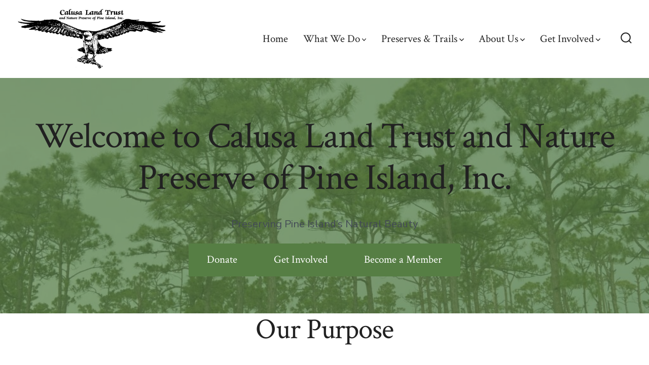

--- FILE ---
content_type: text/html; charset=UTF-8
request_url: https://calusalandtrust.org/
body_size: 12897
content:
<!doctype html>
<html lang="en-US">
<head>
	<meta charset="UTF-8" />
	<meta name="viewport" content="width=device-width, initial-scale=1" />
	<link rel="profile" href="https://gmpg.org/xfn/11" />
	<title>Calusa Land Trust</title>
<meta name='robots' content='max-image-preview:large' />
	<style>img:is([sizes="auto" i], [sizes^="auto," i]) { contain-intrinsic-size: 3000px 1500px }</style>
	<link rel='dns-prefetch' href='//www.googletagmanager.com' />
<link rel='dns-prefetch' href='//fonts.googleapis.com' />
<link href='https://fonts.gstatic.com' crossorigin='1' rel='preconnect' />
<link rel="alternate" type="application/rss+xml" title="Calusa Land Trust &raquo; Feed" href="https://calusalandtrust.org/feed/" />
<link rel="alternate" type="application/rss+xml" title="Calusa Land Trust &raquo; Comments Feed" href="https://calusalandtrust.org/comments/feed/" />
<script>
window._wpemojiSettings = {"baseUrl":"https:\/\/s.w.org\/images\/core\/emoji\/16.0.1\/72x72\/","ext":".png","svgUrl":"https:\/\/s.w.org\/images\/core\/emoji\/16.0.1\/svg\/","svgExt":".svg","source":{"concatemoji":"https:\/\/calusalandtrust.org\/wp-includes\/js\/wp-emoji-release.min.js?ver=6.8.3"}};
/*! This file is auto-generated */
!function(s,n){var o,i,e;function c(e){try{var t={supportTests:e,timestamp:(new Date).valueOf()};sessionStorage.setItem(o,JSON.stringify(t))}catch(e){}}function p(e,t,n){e.clearRect(0,0,e.canvas.width,e.canvas.height),e.fillText(t,0,0);var t=new Uint32Array(e.getImageData(0,0,e.canvas.width,e.canvas.height).data),a=(e.clearRect(0,0,e.canvas.width,e.canvas.height),e.fillText(n,0,0),new Uint32Array(e.getImageData(0,0,e.canvas.width,e.canvas.height).data));return t.every(function(e,t){return e===a[t]})}function u(e,t){e.clearRect(0,0,e.canvas.width,e.canvas.height),e.fillText(t,0,0);for(var n=e.getImageData(16,16,1,1),a=0;a<n.data.length;a++)if(0!==n.data[a])return!1;return!0}function f(e,t,n,a){switch(t){case"flag":return n(e,"\ud83c\udff3\ufe0f\u200d\u26a7\ufe0f","\ud83c\udff3\ufe0f\u200b\u26a7\ufe0f")?!1:!n(e,"\ud83c\udde8\ud83c\uddf6","\ud83c\udde8\u200b\ud83c\uddf6")&&!n(e,"\ud83c\udff4\udb40\udc67\udb40\udc62\udb40\udc65\udb40\udc6e\udb40\udc67\udb40\udc7f","\ud83c\udff4\u200b\udb40\udc67\u200b\udb40\udc62\u200b\udb40\udc65\u200b\udb40\udc6e\u200b\udb40\udc67\u200b\udb40\udc7f");case"emoji":return!a(e,"\ud83e\udedf")}return!1}function g(e,t,n,a){var r="undefined"!=typeof WorkerGlobalScope&&self instanceof WorkerGlobalScope?new OffscreenCanvas(300,150):s.createElement("canvas"),o=r.getContext("2d",{willReadFrequently:!0}),i=(o.textBaseline="top",o.font="600 32px Arial",{});return e.forEach(function(e){i[e]=t(o,e,n,a)}),i}function t(e){var t=s.createElement("script");t.src=e,t.defer=!0,s.head.appendChild(t)}"undefined"!=typeof Promise&&(o="wpEmojiSettingsSupports",i=["flag","emoji"],n.supports={everything:!0,everythingExceptFlag:!0},e=new Promise(function(e){s.addEventListener("DOMContentLoaded",e,{once:!0})}),new Promise(function(t){var n=function(){try{var e=JSON.parse(sessionStorage.getItem(o));if("object"==typeof e&&"number"==typeof e.timestamp&&(new Date).valueOf()<e.timestamp+604800&&"object"==typeof e.supportTests)return e.supportTests}catch(e){}return null}();if(!n){if("undefined"!=typeof Worker&&"undefined"!=typeof OffscreenCanvas&&"undefined"!=typeof URL&&URL.createObjectURL&&"undefined"!=typeof Blob)try{var e="postMessage("+g.toString()+"("+[JSON.stringify(i),f.toString(),p.toString(),u.toString()].join(",")+"));",a=new Blob([e],{type:"text/javascript"}),r=new Worker(URL.createObjectURL(a),{name:"wpTestEmojiSupports"});return void(r.onmessage=function(e){c(n=e.data),r.terminate(),t(n)})}catch(e){}c(n=g(i,f,p,u))}t(n)}).then(function(e){for(var t in e)n.supports[t]=e[t],n.supports.everything=n.supports.everything&&n.supports[t],"flag"!==t&&(n.supports.everythingExceptFlag=n.supports.everythingExceptFlag&&n.supports[t]);n.supports.everythingExceptFlag=n.supports.everythingExceptFlag&&!n.supports.flag,n.DOMReady=!1,n.readyCallback=function(){n.DOMReady=!0}}).then(function(){return e}).then(function(){var e;n.supports.everything||(n.readyCallback(),(e=n.source||{}).concatemoji?t(e.concatemoji):e.wpemoji&&e.twemoji&&(t(e.twemoji),t(e.wpemoji)))}))}((window,document),window._wpemojiSettings);
</script>
<style id='wp-emoji-styles-inline-css'>

	img.wp-smiley, img.emoji {
		display: inline !important;
		border: none !important;
		box-shadow: none !important;
		height: 1em !important;
		width: 1em !important;
		margin: 0 0.07em !important;
		vertical-align: -0.1em !important;
		background: none !important;
		padding: 0 !important;
	}
</style>
<link rel='stylesheet' id='wp-block-library-css' href='https://calusalandtrust.org/wp-includes/css/dist/block-library/style.min.css?ver=6.8.3' media='all' />
<style id='classic-theme-styles-inline-css'>
/*! This file is auto-generated */
.wp-block-button__link{color:#fff;background-color:#32373c;border-radius:9999px;box-shadow:none;text-decoration:none;padding:calc(.667em + 2px) calc(1.333em + 2px);font-size:1.125em}.wp-block-file__button{background:#32373c;color:#fff;text-decoration:none}
</style>
<link rel='stylesheet' id='coblocks-frontend-css' href='https://calusalandtrust.org/wp-content/plugins/coblocks/dist/style-coblocks-1.css?ver=3.1.16' media='all' />
<link rel='stylesheet' id='coblocks-extensions-css' href='https://calusalandtrust.org/wp-content/plugins/coblocks/dist/style-coblocks-extensions.css?ver=3.1.16' media='all' />
<link rel='stylesheet' id='coblocks-animation-css' href='https://calusalandtrust.org/wp-content/plugins/coblocks/dist/style-coblocks-animation.css?ver=2677611078ee87eb3b1c' media='all' />
<style id='global-styles-inline-css'>
:root{--wp--preset--aspect-ratio--square: 1;--wp--preset--aspect-ratio--4-3: 4/3;--wp--preset--aspect-ratio--3-4: 3/4;--wp--preset--aspect-ratio--3-2: 3/2;--wp--preset--aspect-ratio--2-3: 2/3;--wp--preset--aspect-ratio--16-9: 16/9;--wp--preset--aspect-ratio--9-16: 9/16;--wp--preset--color--black: #000000;--wp--preset--color--cyan-bluish-gray: #abb8c3;--wp--preset--color--white: #ffffff;--wp--preset--color--pale-pink: #f78da7;--wp--preset--color--vivid-red: #cf2e2e;--wp--preset--color--luminous-vivid-orange: #ff6900;--wp--preset--color--luminous-vivid-amber: #fcb900;--wp--preset--color--light-green-cyan: #7bdcb5;--wp--preset--color--vivid-green-cyan: #00d084;--wp--preset--color--pale-cyan-blue: #8ed1fc;--wp--preset--color--vivid-cyan-blue: #0693e3;--wp--preset--color--vivid-purple: #9b51e0;--wp--preset--color--primary: rgb(86,125,68);--wp--preset--color--secondary: rgb(33,33,33);--wp--preset--color--tertiary: rgb(174,157,128);--wp--preset--color--quaternary: #ffffff;--wp--preset--gradient--vivid-cyan-blue-to-vivid-purple: linear-gradient(135deg,rgba(6,147,227,1) 0%,rgb(155,81,224) 100%);--wp--preset--gradient--light-green-cyan-to-vivid-green-cyan: linear-gradient(135deg,rgb(122,220,180) 0%,rgb(0,208,130) 100%);--wp--preset--gradient--luminous-vivid-amber-to-luminous-vivid-orange: linear-gradient(135deg,rgba(252,185,0,1) 0%,rgba(255,105,0,1) 100%);--wp--preset--gradient--luminous-vivid-orange-to-vivid-red: linear-gradient(135deg,rgba(255,105,0,1) 0%,rgb(207,46,46) 100%);--wp--preset--gradient--very-light-gray-to-cyan-bluish-gray: linear-gradient(135deg,rgb(238,238,238) 0%,rgb(169,184,195) 100%);--wp--preset--gradient--cool-to-warm-spectrum: linear-gradient(135deg,rgb(74,234,220) 0%,rgb(151,120,209) 20%,rgb(207,42,186) 40%,rgb(238,44,130) 60%,rgb(251,105,98) 80%,rgb(254,248,76) 100%);--wp--preset--gradient--blush-light-purple: linear-gradient(135deg,rgb(255,206,236) 0%,rgb(152,150,240) 100%);--wp--preset--gradient--blush-bordeaux: linear-gradient(135deg,rgb(254,205,165) 0%,rgb(254,45,45) 50%,rgb(107,0,62) 100%);--wp--preset--gradient--luminous-dusk: linear-gradient(135deg,rgb(255,203,112) 0%,rgb(199,81,192) 50%,rgb(65,88,208) 100%);--wp--preset--gradient--pale-ocean: linear-gradient(135deg,rgb(255,245,203) 0%,rgb(182,227,212) 50%,rgb(51,167,181) 100%);--wp--preset--gradient--electric-grass: linear-gradient(135deg,rgb(202,248,128) 0%,rgb(113,206,126) 100%);--wp--preset--gradient--midnight: linear-gradient(135deg,rgb(2,3,129) 0%,rgb(40,116,252) 100%);--wp--preset--gradient--primary-to-secondary: linear-gradient(135deg, rgb(86,125,68) 0%, rgb(33,33,33) 100%);--wp--preset--gradient--primary-to-tertiary: linear-gradient(135deg, rgb(86,125,68) 0%, rgb(174,157,128) 100%);--wp--preset--gradient--primary-to-background: linear-gradient(135deg, rgb(86,125,68) 0%, rgb(255,255,255) 100%);--wp--preset--gradient--secondary-to-tertiary: linear-gradient(135deg, rgb(33,33,33) 0%, rgb(255,255,255) 100%);--wp--preset--font-size--small: 17px;--wp--preset--font-size--medium: 21px;--wp--preset--font-size--large: 24px;--wp--preset--font-size--x-large: 42px;--wp--preset--font-size--huge: 30px;--wp--preset--spacing--20: 0.44rem;--wp--preset--spacing--30: 0.67rem;--wp--preset--spacing--40: 1rem;--wp--preset--spacing--50: 1.5rem;--wp--preset--spacing--60: 2.25rem;--wp--preset--spacing--70: 3.38rem;--wp--preset--spacing--80: 5.06rem;--wp--preset--shadow--natural: 6px 6px 9px rgba(0, 0, 0, 0.2);--wp--preset--shadow--deep: 12px 12px 50px rgba(0, 0, 0, 0.4);--wp--preset--shadow--sharp: 6px 6px 0px rgba(0, 0, 0, 0.2);--wp--preset--shadow--outlined: 6px 6px 0px -3px rgba(255, 255, 255, 1), 6px 6px rgba(0, 0, 0, 1);--wp--preset--shadow--crisp: 6px 6px 0px rgba(0, 0, 0, 1);}:where(.is-layout-flex){gap: 0.5em;}:where(.is-layout-grid){gap: 0.5em;}body .is-layout-flex{display: flex;}.is-layout-flex{flex-wrap: wrap;align-items: center;}.is-layout-flex > :is(*, div){margin: 0;}body .is-layout-grid{display: grid;}.is-layout-grid > :is(*, div){margin: 0;}:where(.wp-block-columns.is-layout-flex){gap: 2em;}:where(.wp-block-columns.is-layout-grid){gap: 2em;}:where(.wp-block-post-template.is-layout-flex){gap: 1.25em;}:where(.wp-block-post-template.is-layout-grid){gap: 1.25em;}.has-black-color{color: var(--wp--preset--color--black) !important;}.has-cyan-bluish-gray-color{color: var(--wp--preset--color--cyan-bluish-gray) !important;}.has-white-color{color: var(--wp--preset--color--white) !important;}.has-pale-pink-color{color: var(--wp--preset--color--pale-pink) !important;}.has-vivid-red-color{color: var(--wp--preset--color--vivid-red) !important;}.has-luminous-vivid-orange-color{color: var(--wp--preset--color--luminous-vivid-orange) !important;}.has-luminous-vivid-amber-color{color: var(--wp--preset--color--luminous-vivid-amber) !important;}.has-light-green-cyan-color{color: var(--wp--preset--color--light-green-cyan) !important;}.has-vivid-green-cyan-color{color: var(--wp--preset--color--vivid-green-cyan) !important;}.has-pale-cyan-blue-color{color: var(--wp--preset--color--pale-cyan-blue) !important;}.has-vivid-cyan-blue-color{color: var(--wp--preset--color--vivid-cyan-blue) !important;}.has-vivid-purple-color{color: var(--wp--preset--color--vivid-purple) !important;}.has-black-background-color{background-color: var(--wp--preset--color--black) !important;}.has-cyan-bluish-gray-background-color{background-color: var(--wp--preset--color--cyan-bluish-gray) !important;}.has-white-background-color{background-color: var(--wp--preset--color--white) !important;}.has-pale-pink-background-color{background-color: var(--wp--preset--color--pale-pink) !important;}.has-vivid-red-background-color{background-color: var(--wp--preset--color--vivid-red) !important;}.has-luminous-vivid-orange-background-color{background-color: var(--wp--preset--color--luminous-vivid-orange) !important;}.has-luminous-vivid-amber-background-color{background-color: var(--wp--preset--color--luminous-vivid-amber) !important;}.has-light-green-cyan-background-color{background-color: var(--wp--preset--color--light-green-cyan) !important;}.has-vivid-green-cyan-background-color{background-color: var(--wp--preset--color--vivid-green-cyan) !important;}.has-pale-cyan-blue-background-color{background-color: var(--wp--preset--color--pale-cyan-blue) !important;}.has-vivid-cyan-blue-background-color{background-color: var(--wp--preset--color--vivid-cyan-blue) !important;}.has-vivid-purple-background-color{background-color: var(--wp--preset--color--vivid-purple) !important;}.has-black-border-color{border-color: var(--wp--preset--color--black) !important;}.has-cyan-bluish-gray-border-color{border-color: var(--wp--preset--color--cyan-bluish-gray) !important;}.has-white-border-color{border-color: var(--wp--preset--color--white) !important;}.has-pale-pink-border-color{border-color: var(--wp--preset--color--pale-pink) !important;}.has-vivid-red-border-color{border-color: var(--wp--preset--color--vivid-red) !important;}.has-luminous-vivid-orange-border-color{border-color: var(--wp--preset--color--luminous-vivid-orange) !important;}.has-luminous-vivid-amber-border-color{border-color: var(--wp--preset--color--luminous-vivid-amber) !important;}.has-light-green-cyan-border-color{border-color: var(--wp--preset--color--light-green-cyan) !important;}.has-vivid-green-cyan-border-color{border-color: var(--wp--preset--color--vivid-green-cyan) !important;}.has-pale-cyan-blue-border-color{border-color: var(--wp--preset--color--pale-cyan-blue) !important;}.has-vivid-cyan-blue-border-color{border-color: var(--wp--preset--color--vivid-cyan-blue) !important;}.has-vivid-purple-border-color{border-color: var(--wp--preset--color--vivid-purple) !important;}.has-vivid-cyan-blue-to-vivid-purple-gradient-background{background: var(--wp--preset--gradient--vivid-cyan-blue-to-vivid-purple) !important;}.has-light-green-cyan-to-vivid-green-cyan-gradient-background{background: var(--wp--preset--gradient--light-green-cyan-to-vivid-green-cyan) !important;}.has-luminous-vivid-amber-to-luminous-vivid-orange-gradient-background{background: var(--wp--preset--gradient--luminous-vivid-amber-to-luminous-vivid-orange) !important;}.has-luminous-vivid-orange-to-vivid-red-gradient-background{background: var(--wp--preset--gradient--luminous-vivid-orange-to-vivid-red) !important;}.has-very-light-gray-to-cyan-bluish-gray-gradient-background{background: var(--wp--preset--gradient--very-light-gray-to-cyan-bluish-gray) !important;}.has-cool-to-warm-spectrum-gradient-background{background: var(--wp--preset--gradient--cool-to-warm-spectrum) !important;}.has-blush-light-purple-gradient-background{background: var(--wp--preset--gradient--blush-light-purple) !important;}.has-blush-bordeaux-gradient-background{background: var(--wp--preset--gradient--blush-bordeaux) !important;}.has-luminous-dusk-gradient-background{background: var(--wp--preset--gradient--luminous-dusk) !important;}.has-pale-ocean-gradient-background{background: var(--wp--preset--gradient--pale-ocean) !important;}.has-electric-grass-gradient-background{background: var(--wp--preset--gradient--electric-grass) !important;}.has-midnight-gradient-background{background: var(--wp--preset--gradient--midnight) !important;}.has-small-font-size{font-size: var(--wp--preset--font-size--small) !important;}.has-medium-font-size{font-size: var(--wp--preset--font-size--medium) !important;}.has-large-font-size{font-size: var(--wp--preset--font-size--large) !important;}.has-x-large-font-size{font-size: var(--wp--preset--font-size--x-large) !important;}
:where(.wp-block-post-template.is-layout-flex){gap: 1.25em;}:where(.wp-block-post-template.is-layout-grid){gap: 1.25em;}
:where(.wp-block-columns.is-layout-flex){gap: 2em;}:where(.wp-block-columns.is-layout-grid){gap: 2em;}
:root :where(.wp-block-pullquote){font-size: 1.5em;line-height: 1.6;}
</style>
<link rel='stylesheet' id='ctct_form_styles-css' href='https://calusalandtrust.org/wp-content/plugins/constant-contact-forms/assets/css/style.css?ver=2.16.0' media='all' />
<link rel='stylesheet' id='wpsm_counter-font-awesome-front-css' href='https://calusalandtrust.org/wp-content/plugins/counter-number-showcase/assets/css/font-awesome/css/font-awesome.min.css?ver=6.8.3' media='all' />
<link rel='stylesheet' id='wpsm_counter_bootstrap-front-css' href='https://calusalandtrust.org/wp-content/plugins/counter-number-showcase/assets/css/bootstrap-front.css?ver=6.8.3' media='all' />
<link rel='stylesheet' id='wpsm_counter_column-css' href='https://calusalandtrust.org/wp-content/plugins/counter-number-showcase/assets/css/counter-column.css?ver=6.8.3' media='all' />
<link rel='stylesheet' id='wp-components-css' href='https://calusalandtrust.org/wp-includes/css/dist/components/style.min.css?ver=6.8.3' media='all' />
<link rel='stylesheet' id='godaddy-styles-css' href='https://calusalandtrust.org/wp-content/mu-plugins/vendor/wpex/godaddy-launch/includes/Dependencies/GoDaddy/Styles/build/latest.css?ver=2.0.2' media='all' />
<link rel='preload' as='style' href='https://fonts.googleapis.com/css?family=Crimson+Text%3A400%2C400i%2C700%2C700i%7CNunito+Sans%3A400%2C400i%2C600%2C700&#038;subset=latin%2Clatin-ext&#038;display=swap&#038;ver=1.8.18' />
<link rel='stylesheet' id='go-fonts-css' href='https://fonts.googleapis.com/css?family=Crimson+Text%3A400%2C400i%2C700%2C700i%7CNunito+Sans%3A400%2C400i%2C600%2C700&#038;subset=latin%2Clatin-ext&#038;display=swap&#038;ver=1.8.18' media="print" onload="this.media='all'" />

<noscript><link rel="stylesheet" href="https://fonts.googleapis.com/css?family=Crimson+Text%3A400%2C400i%2C700%2C700i%7CNunito+Sans%3A400%2C400i%2C600%2C700&#038;subset=latin%2Clatin-ext&#038;display=swap&#038;ver=1.8.18" /></noscript><link rel='stylesheet' id='go-style-css' href='https://calusalandtrust.org/wp-content/themes/go/dist/css/style-shared.min.css?ver=1.8.18' media='all' />
<link rel='stylesheet' id='go-design-style-traditional-css' href='https://calusalandtrust.org/wp-content/themes/go/dist/css/design-styles/style-traditional.min.css?ver=1.8.18' media='all' />
<script src="https://calusalandtrust.org/wp-includes/js/jquery/jquery.min.js?ver=3.7.1" id="jquery-core-js"></script>
<script src="https://calusalandtrust.org/wp-includes/js/jquery/jquery-migrate.min.js?ver=3.4.1" id="jquery-migrate-js"></script>

<!-- Google tag (gtag.js) snippet added by Site Kit -->
<!-- Google Analytics snippet added by Site Kit -->
<script src="https://www.googletagmanager.com/gtag/js?id=GT-MQDV889D" id="google_gtagjs-js" async></script>
<script id="google_gtagjs-js-after">
window.dataLayer = window.dataLayer || [];function gtag(){dataLayer.push(arguments);}
gtag("set","linker",{"domains":["calusalandtrust.org"]});
gtag("js", new Date());
gtag("set", "developer_id.dZTNiMT", true);
gtag("config", "GT-MQDV889D");
 window._googlesitekit = window._googlesitekit || {}; window._googlesitekit.throttledEvents = []; window._googlesitekit.gtagEvent = (name, data) => { var key = JSON.stringify( { name, data } ); if ( !! window._googlesitekit.throttledEvents[ key ] ) { return; } window._googlesitekit.throttledEvents[ key ] = true; setTimeout( () => { delete window._googlesitekit.throttledEvents[ key ]; }, 5 ); gtag( "event", name, { ...data, event_source: "site-kit" } ); };
</script>
<link rel="https://api.w.org/" href="https://calusalandtrust.org/wp-json/" /><link rel="alternate" title="JSON" type="application/json" href="https://calusalandtrust.org/wp-json/wp/v2/pages/20" /><link rel="EditURI" type="application/rsd+xml" title="RSD" href="https://calusalandtrust.org/xmlrpc.php?rsd" />
<meta name="generator" content="WordPress 6.8.3" />
<link rel="canonical" href="https://calusalandtrust.org/" />
<link rel='shortlink' href='https://calusalandtrust.org/' />
<link rel="alternate" title="oEmbed (JSON)" type="application/json+oembed" href="https://calusalandtrust.org/wp-json/oembed/1.0/embed?url=https%3A%2F%2Fcalusalandtrust.org%2F" />
<link rel="alternate" title="oEmbed (XML)" type="text/xml+oembed" href="https://calusalandtrust.org/wp-json/oembed/1.0/embed?url=https%3A%2F%2Fcalusalandtrust.org%2F&#038;format=xml" />
<meta name="generator" content="Site Kit by Google 1.170.0" />		<style>
			:root {
				--go--color--white: hsl(0, 0%, 100%);
									--go--color--primary: hsl(101, 30%, 38%);
				
									--go--color--secondary: hsl(0, 0%, 13%);
				
									--go--color--tertiary: hsl(38, 22%, 59%);
				
									--go--color--background: hsl(0, 0%, 100%);
				
				
				
									--go-footer--color--background: hsl(0, 0%, 0%);
				
									--go-footer-heading--color--text: hsl(0, 0%, 100%);
				
									--go-footer--color--text: hsl(0, 0%, 100%);
					--go-footer-navigation--color--text: hsl(0, 0%, 100%);
				
				
									--go-logo--max-width: 300px;
				
									--go-logo-mobile--max-width: 200px;
				
									--go--viewport-basis: 2250;
				
				
				
				
				
							}

			.has-primary-to-secondary-gradient-background {
				background: -webkit-linear-gradient(135deg, var(--go--color--primary) 0%, var(--go--color--secondary) 100%);
				background: -o-linear-gradient(135deg, var(--go--color--primary) 0%, var(--go--color--secondary) 100%);
				background: linear-gradient(135deg, var(--go--color--primary) 0%, var(--go--color--secondary) 100%);
			}

			.has-primary-to-tertiary-gradient-background {
				background: -webkit-linear-gradient(135deg, var(--go--color--primary) 0%, var(--go--color--tertiary) 100%);
				background: -o-linear-gradient(135deg, var(--go--color--primary) 0%, var(--go--color--tertiary) 100%);
				background: linear-gradient(135deg, var(--go--color--primary) 0%, var(--go--color--tertiary) 100%);
			}

			.has-primary-to-background-gradient-background {
				background: -webkit-linear-gradient(135deg, var(--go--color--primary) 0%, var(--go--color--background) 100%);
				background: -o-linear-gradient(135deg, var(--go--color--primary) 0%, var(--go--color--background) 100%);
				background: linear-gradient(135deg, var(--go--color--primary) 0%, var(--go--color--background) 100%);
			}

			.has-secondary-to-tertiary-gradient-background {
				background: -webkit-linear-gradient(135deg, var(--go--color--secondary) 0%, var(--go--color--tertiary) 100%);
				background: -o-linear-gradient(135deg, var(--go--color--secondary) 0%, var(--go--color--tertiary) 100%);
				background: linear-gradient(135deg, var(--go--color--secondary) 0%, var(--go--color--tertiary) 100%);
			}
		</style>
	<style id="custom-background-css">
body.custom-background { background-color: #ffffff; }
</style>
	<link rel="icon" href="https://calusalandtrust.org/wp-content/uploads/2025/04/cropped-cropped-CLT-LOGO-2-32x32.jpg" sizes="32x32" />
<link rel="icon" href="https://calusalandtrust.org/wp-content/uploads/2025/04/cropped-cropped-CLT-LOGO-2-192x192.jpg" sizes="192x192" />
<link rel="apple-touch-icon" href="https://calusalandtrust.org/wp-content/uploads/2025/04/cropped-cropped-CLT-LOGO-2-180x180.jpg" />
<meta name="msapplication-TileImage" content="https://calusalandtrust.org/wp-content/uploads/2025/04/cropped-cropped-CLT-LOGO-2-270x270.jpg" />
		<style id="wp-custom-css">
			        .wp-block-group.alignwide {
            padding-bottom: 0; /* Or adjust to your desired value */
            margin-bottom: 0; /* Or adjust to your desired value */
        }
.wp-block-group__inner-container p {font-size: 1.2em}		</style>
		</head>

<body
		class="home wp-singular page-template-default page page-id-20 custom-background wp-custom-logo wp-embed-responsive wp-theme-go ctct-go is-style-traditional has-header-1 has-footer-3 has-sticky-header has-footer-background has-page-titles singular"
>

	
	<div id="page" class="site">

		<a class="skip-link screen-reader-text" href="#site-content">Skip to content</a>

		<header id="site-header" class="site-header header relative  " role="banner" itemscope itemtype="http://schema.org/WPHeader">

			<div class="header__inner flex items-center justify-between h-inherit w-full relative">

				<div class="header__extras">
										
	<button
		id="header__search-toggle"
		class="header__search-toggle"
		data-toggle-target=".search-modal"
		data-set-focus=".search-modal .search-form__input"
		type="button"
		aria-controls="js-site-search"
			>
		<div class="search-toggle-icon">
			<svg role="img" viewBox="0 0 20 20" xmlns="http://www.w3.org/2000/svg"><path d="m18.0553691 9.08577774c0-4.92630404-4.02005-8.94635404-8.94635408-8.94635404-4.92630404 0-8.96959132 4.02005-8.96959132 8.94635404 0 4.92630406 4.02005 8.94635406 8.94635404 8.94635406 2.13783006 0 4.08976186-.7435931 5.64665986-1.9984064l3.8109144 3.8109145 1.3245252-1.3245252-3.8341518-3.7876771c1.2548133-1.5336607 2.0216437-3.5088298 2.0216437-5.64665986zm-8.96959136 7.11060866c-3.90386358 0-7.08737138-3.1835078-7.08737138-7.08737138s3.1835078-7.08737138 7.08737138-7.08737138c3.90386356 0 7.08737136 3.1835078 7.08737136 7.08737138s-3.1602705 7.08737138-7.08737136 7.08737138z" /></svg>
		</div>
		<span class="screen-reader-text">Search Toggle</span>
	</button>

										</div>

				<div class="header__title-nav flex items-center flex-nowrap">

					<div class="header__titles lg:flex items-center" itemscope itemtype="http://schema.org/Organization"><h1 class="custom-logo"><a href="https://calusalandtrust.org/" class="custom-logo-link" rel="home" aria-current="page"><img width="1024" height="410" src="https://calusalandtrust.org/wp-content/uploads/2025/04/cropped-CLT-LOGO-2.jpg" class="custom-logo" alt="Calusa Land Trust" decoding="async" fetchpriority="high" srcset="https://calusalandtrust.org/wp-content/uploads/2025/04/cropped-CLT-LOGO-2.jpg 1024w, https://calusalandtrust.org/wp-content/uploads/2025/04/cropped-CLT-LOGO-2-300x120.jpg 300w, https://calusalandtrust.org/wp-content/uploads/2025/04/cropped-CLT-LOGO-2-768x308.jpg 768w" sizes="(max-width: 1024px) 100vw, 1024px" /></a></h1></div>
					
						<nav id="header__navigation" class="header__navigation" aria-label="Horizontal" role="navigation" itemscope itemtype="http://schema.org/SiteNavigationElement">

							<div class="header__navigation-inner">
								<div class="menu-main-menu-container"><ul id="menu-main-menu" class="primary-menu list-reset"><li id="menu-item-43" class="menu-item menu-item-type-post_type menu-item-object-page menu-item-home current-menu-item page_item page-item-20 current_page_item menu-item-43"><a href="https://calusalandtrust.org/" aria-current="page">Home</a></li>
<li id="menu-item-115" class="menu-item menu-item-type-post_type menu-item-object-page menu-item-has-children menu-item-115"><a href="https://calusalandtrust.org/what-we-do/">What We Do<svg aria-label="What We Do Menu" role="img" viewBox="0 0 10 6" xmlns="http://www.w3.org/2000/svg"><path d="M1 1l4 4 4-4" stroke="currentColor" stroke-width="1.5" fill="none" fill-rule="evenodd" stroke-linecap="square" /></svg>
</a>
<ul class="sub-menu">
	<li id="menu-item-579" class="menu-item menu-item-type-post_type menu-item-object-page menu-item-579"><a href="https://calusalandtrust.org/why-we-preserve/">Why We Preserve</a></li>
</ul>
</li>
<li id="menu-item-46" class="menu-item menu-item-type-post_type menu-item-object-page menu-item-has-children menu-item-46"><a href="https://calusalandtrust.org/preserves-trails/">Preserves &#038; Trails<svg aria-label="Preserves &#038; Trails Menu" role="img" viewBox="0 0 10 6" xmlns="http://www.w3.org/2000/svg"><path d="M1 1l4 4 4-4" stroke="currentColor" stroke-width="1.5" fill="none" fill-rule="evenodd" stroke-linecap="square" /></svg>
</a>
<ul class="sub-menu">
	<li id="menu-item-247" class="menu-item menu-item-type-post_type menu-item-object-page menu-item-247"><a href="https://calusalandtrust.org/preserves-trails/our-preserves/">Our Preserves</a></li>
	<li id="menu-item-246" class="menu-item menu-item-type-post_type menu-item-object-page menu-item-246"><a href="https://calusalandtrust.org/preserves-trails/other-preserves/">Other Preserves</a></li>
	<li id="menu-item-245" class="menu-item menu-item-type-post_type menu-item-object-page menu-item-245"><a href="https://calusalandtrust.org/preserves-trails/trails/">Our Hiking &amp; Paddling Trails​</a></li>
</ul>
</li>
<li id="menu-item-44" class="menu-item menu-item-type-post_type menu-item-object-page menu-item-has-children menu-item-44"><a href="https://calusalandtrust.org/about-page/">About Us<svg aria-label="About Us Menu" role="img" viewBox="0 0 10 6" xmlns="http://www.w3.org/2000/svg"><path d="M1 1l4 4 4-4" stroke="currentColor" stroke-width="1.5" fill="none" fill-rule="evenodd" stroke-linecap="square" /></svg>
</a>
<ul class="sub-menu">
	<li id="menu-item-50" class="menu-item menu-item-type-post_type menu-item-object-page menu-item-50"><a href="https://calusalandtrust.org/about-page/board-members/">Board Members</a></li>
	<li id="menu-item-485" class="menu-item menu-item-type-post_type menu-item-object-page menu-item-485"><a href="https://calusalandtrust.org/about-page/clothesline/">Clothesline</a></li>
	<li id="menu-item-248" class="menu-item menu-item-type-post_type menu-item-object-page menu-item-248"><a href="https://calusalandtrust.org/get-involved-in-calusa-land-trust/newsletters/">Past Newsletters</a></li>
	<li id="menu-item-45" class="menu-item menu-item-type-post_type menu-item-object-page menu-item-45"><a href="https://calusalandtrust.org/about-page/contact-us/">Ask a Question</a></li>
</ul>
</li>
<li id="menu-item-47" class="menu-item menu-item-type-post_type menu-item-object-page menu-item-has-children menu-item-47"><a href="https://calusalandtrust.org/get-involved-in-calusa-land-trust/">Get Involved<svg aria-label="Get Involved Menu" role="img" viewBox="0 0 10 6" xmlns="http://www.w3.org/2000/svg"><path d="M1 1l4 4 4-4" stroke="currentColor" stroke-width="1.5" fill="none" fill-rule="evenodd" stroke-linecap="square" /></svg>
</a>
<ul class="sub-menu">
	<li id="menu-item-122" class="menu-item menu-item-type-post_type menu-item-object-page menu-item-122"><a href="https://calusalandtrust.org/get-involved-in-calusa-land-trust/become-a-member/">Become a Member</a></li>
	<li id="menu-item-697" class="menu-item menu-item-type-post_type menu-item-object-page menu-item-697"><a href="https://calusalandtrust.org/what-we-do/join-a-work-party/">Join a Work Party</a></li>
	<li id="menu-item-413" class="menu-item menu-item-type-custom menu-item-object-custom menu-item-413"><a href="https://interland3.donorperfect.net/weblink/weblink.aspx?name=E348241&#038;id=2">Make a Tax Deductible Donation</a></li>
</ul>
</li>
</ul></div>							</div>

						</nav>

					
				</div>

				
	<div class="header__nav-toggle">
		<button
			id="nav-toggle"
			class="nav-toggle"
			type="button"
			aria-controls="header__navigation"
					>
			<div class="nav-toggle-icon">
				<svg role="img" viewBox="0 0 24 24" xmlns="http://www.w3.org/2000/svg"><path d="m3.23076923 15.4615385c-1.78430492 0-3.23076923-1.4464647-3.23076923-3.2307693 0-1.7843045 1.44646431-3.2307692 3.23076923-3.2307692s3.23076923 1.4464647 3.23076923 3.2307692c0 1.7843046-1.44646431 3.2307693-3.23076923 3.2307693zm8.76923077 0c-1.7843049 0-3.23076923-1.4464647-3.23076923-3.2307693 0-1.7843045 1.44646433-3.2307692 3.23076923-3.2307692s3.2307692 1.4464647 3.2307692 3.2307692c0 1.7843046-1.4464643 3.2307693-3.2307692 3.2307693zm8.7692308 0c-1.784305 0-3.2307693-1.4464647-3.2307693-3.2307693 0-1.7843045 1.4464643-3.2307692 3.2307693-3.2307692 1.7843049 0 3.2307692 1.4464647 3.2307692 3.2307692 0 1.7843046-1.4464643 3.2307693-3.2307692 3.2307693z" /></svg>
			</div>
			<div class="nav-toggle-icon nav-toggle-icon--close">
				<svg role="img" viewBox="0 0 24 24" xmlns="http://www.w3.org/2000/svg"><path d="m21.2325621 4.63841899c.526819-.52681908.5246494-1.38313114-.0035241-1.9113046l.0438476.04384757c-.5287653-.52876531-1.3869798-.52784878-1.9113046-.00352402l-7.065629 7.06562899c-.1634497.16344977-.4265682.16533585-.591904 0l-7.06562901-7.06562899c-.52681908-.52681907-1.38313114-.52464944-1.9113046.00352402l.04384757-.04384757c-.52876531.52876532-.52784878 1.38697983-.00352402 1.9113046l7.06562899 7.06562901c.16344977.1634497.16533585.4265682 0 .591904l-7.06562899 7.065629c-.52681907.5268191-.52464944 1.3831311.00352402 1.9113046l-.04384757-.0438476c.52876532.5287654 1.38697983.5278488 1.9113046.0035241l7.06562901-7.065629c.1634497-.1634498.4265682-.1653359.591904 0l7.065629 7.065629c.5268191.526819 1.3831311.5246494 1.9113046-.0035241l-.0438476.0438476c.5287654-.5287653.5278488-1.3869798.0035241-1.9113046l-7.065629-7.065629c-.1634498-.1634497-.1653359-.4265682 0-.591904z" fill-rule="evenodd" /></svg>
			</div>
			<span class="screen-reader-text">Menu</span>
		</button>
	</div>

	
			</div>

			
<div
	class="search-modal"
	data-modal-target-string=".search-modal"
	aria-expanded="false"
	>

	<div class="search-modal-inner">

		<div
id="js-site-search"
class="site-search"
itemscope
itemtype="http://schema.org/WebSite"
>
	<form role="search" id="searchform" class="search-form" method="get" action="https://calusalandtrust.org/">
		<meta itemprop="target" content="https://calusalandtrust.org//?s={s}" />
		<label for="search-field">
			<span class="screen-reader-text">Search for:</span>
		</label>
		<input itemprop="query-input" type="search" id="search-field" class="input input--search search-form__input" autocomplete="off" placeholder="Search &hellip;" value="" name="s" />
		<button type="submit" class="search-input__button">
			<span class="search-input__label">Submit</span>
			<svg role="img" class="search-input__arrow-icon" width="30" height="28" viewBox="0 0 30 28" fill="inherit" xmlns="http://www.w3.org/2000/svg">
				<g clip-path="url(#clip0)">
					<path d="M16.1279 0L29.9121 13.7842L16.1279 27.5684L14.8095 26.25L26.3378 14.7217H-6.10352e-05V12.8467H26.3378L14.8095 1.31844L16.1279 0Z" fill="inherit"/>
				</g>
				<defs>
					<clipPath id="clip0">
						<rect width="29.9121" height="27.5684" fill="white"/>
					</clipPath>
				</defs>
			</svg>
		</button>
	</form>
</div>

	</div><!-- .search-modal-inner -->

</div><!-- .search-modal -->

		</header>

		<main id="site-content" class="site-content" role="main">


<article class="post-20 page type-page status-publish hentry" id="post-20">

	
	<div class="content-area__wrapper">
		<div class="content-area entry-content">
			
<section class="wp-block-group alignfull gd-section-wrapper"><div class="wp-block-group__inner-container is-layout-constrained wp-block-group-is-layout-constrained">
<div class="wp-block-cover alignfull has-custom-content-position is-position-center-center"><img decoding="async" width="1024" height="768" class="wp-block-cover__image-background wp-image-488 size-large" alt="" src="https://calusalandtrust.org/wp-content/uploads/2025/06/CLT-HomePg-pine-trees-cover-p-1024x768.jpg" style="object-position:58% 48%" data-object-fit="cover" data-object-position="58% 48%" srcset="https://calusalandtrust.org/wp-content/uploads/2025/06/CLT-HomePg-pine-trees-cover-p-1024x768.jpg 1024w, https://calusalandtrust.org/wp-content/uploads/2025/06/CLT-HomePg-pine-trees-cover-p-300x225.jpg 300w, https://calusalandtrust.org/wp-content/uploads/2025/06/CLT-HomePg-pine-trees-cover-p-768x576.jpg 768w, https://calusalandtrust.org/wp-content/uploads/2025/06/CLT-HomePg-pine-trees-cover-p-1536x1152.jpg 1536w, https://calusalandtrust.org/wp-content/uploads/2025/06/CLT-HomePg-pine-trees-cover-p.jpg 2016w" sizes="(max-width: 1024px) 100vw, 1024px" /><span aria-hidden="true" class="wp-block-cover__background has-primary-background-color has-background-dim-70 has-background-dim"></span><div class="wp-block-cover__inner-container is-layout-flow wp-block-cover-is-layout-flow">
<h1 class="wp-block-heading has-text-align-center">Welcome to Calusa Land Trust and Nature Preserve of Pine Island, Inc.</h1>



<p class="has-text-align-center">Preserving Pine Island&#8217;s Natural Beauty</p>



<div class="wp-block-buttons is-content-justification-center is-layout-flex wp-container-core-buttons-is-layout-16018d1d wp-block-buttons-is-layout-flex">
<div class="wp-block-button is-style-fill"><a class="wp-block-button__link wp-element-button" href="https://interland3.donorperfect.net/weblink/weblink.aspx?name=E348241&amp;id=2" target="_blank" rel="noreferrer noopener">Donate</a></div>



<div class="wp-block-button is-style-fill"><a class="wp-block-button__link wp-element-button" href="https://calusalandtrust.org/get-involved-in-calusa-land-trust/">Get Involved</a></div>



<div class="wp-block-button is-style-fill"><a class="wp-block-button__link wp-element-button" href="https://calusalandtrust.org/get-involved-in-calusa-land-trust/become-a-member/">Become a Member</a></div>
</div>
</div></div>
</div></section>



<section class="wp-block-group alignfull gd-section-wrapper mb-0"><div class="wp-block-group__inner-container is-layout-constrained wp-block-group-is-layout-constrained">
<h2 class="wp-block-heading has-text-align-center">Our Purpose</h2>



<p class="has-text-align-center">The purpose of the Calusa Land Trust (CLT) is to protect the natural diversity and beauty of the Pine Island region by acquiring, managing, and preserving, in perpetuity, land that is environmentally sensitive or historically significant. The CLT also seeks to foster public appreciation and understanding of the environment and our shared history.</p>



<div style="height:32px" aria-hidden="true" class="wp-block-spacer"></div>
</div></section>



<div class="wp-block-group alignwide"><div class="wp-block-group__inner-container is-layout-constrained wp-block-group-is-layout-constrained">
<h2 class="wp-block-heading has-text-align-center">Our Accomplishments</h2>



<p>Together, we have accomplished acquiring, preserving &amp; restoring many<br>special Pine Island natural areas for future generations to enjoy &amp; respect.</p>



<div class="wp-block-group"><div class="wp-block-group__inner-container is-layout-constrained wp-block-group-is-layout-constrained">
<div class="wp-block-columns alignfull coblocks-animate is-layout-flex wp-container-core-columns-is-layout-9d6595d7 wp-block-columns-is-layout-flex" data-coblocks-animation="clipHorizontal">
<div class="wp-block-column is-layout-flow wp-block-column-is-layout-flow">
<figure class="wp-block-image size-large"><img decoding="async" width="1024" height="784" src="https://calusalandtrust.org/wp-content/uploads/2025/09/CLT-Counter-Parcels-1024x784.jpg" alt="" class="wp-image-906" style="aspect-ratio:1;object-fit:cover" srcset="https://calusalandtrust.org/wp-content/uploads/2025/09/CLT-Counter-Parcels-1024x784.jpg 1024w, https://calusalandtrust.org/wp-content/uploads/2025/09/CLT-Counter-Parcels-300x230.jpg 300w, https://calusalandtrust.org/wp-content/uploads/2025/09/CLT-Counter-Parcels-768x588.jpg 768w, https://calusalandtrust.org/wp-content/uploads/2025/09/CLT-Counter-Parcels-1536x1176.jpg 1536w, https://calusalandtrust.org/wp-content/uploads/2025/09/CLT-Counter-Parcels-2048x1568.jpg 2048w" sizes="(max-width: 1024px) 100vw, 1024px" /></figure>



<h5 class="wp-block-heading has-text-align-center">77</h5>



<h5 class="wp-block-heading has-text-align-center">Parcels Acquired &amp; Conserved</h5>
</div>



<div class="wp-block-column is-layout-flow wp-block-column-is-layout-flow">
<figure class="wp-block-image size-large"><img decoding="async" width="1024" height="760" src="https://calusalandtrust.org/wp-content/uploads/2025/09/CLT-Counter-Mangrove-1024x760.jpg" alt="" class="wp-image-905" style="aspect-ratio:1;object-fit:cover" srcset="https://calusalandtrust.org/wp-content/uploads/2025/09/CLT-Counter-Mangrove-1024x760.jpg 1024w, https://calusalandtrust.org/wp-content/uploads/2025/09/CLT-Counter-Mangrove-300x223.jpg 300w, https://calusalandtrust.org/wp-content/uploads/2025/09/CLT-Counter-Mangrove-768x570.jpg 768w, https://calusalandtrust.org/wp-content/uploads/2025/09/CLT-Counter-Mangrove-1536x1140.jpg 1536w, https://calusalandtrust.org/wp-content/uploads/2025/09/CLT-Counter-Mangrove-2048x1520.jpg 2048w" sizes="(max-width: 1024px) 100vw, 1024px" /></figure>



<h5 class="wp-block-heading has-text-align-center">2000</h5>



<h5 class="wp-block-heading has-text-align-center">Acres of Mangroves Protected Forever</h5>
</div>



<div class="wp-block-column is-layout-flow wp-block-column-is-layout-flow">
<figure class="wp-block-image size-large"><img loading="lazy" decoding="async" width="1024" height="984" src="https://calusalandtrust.org/wp-content/uploads/2025/09/CLT-Counter-Uplands-1024x984.jpg" alt="" class="wp-image-907" style="aspect-ratio:1;object-fit:cover" srcset="https://calusalandtrust.org/wp-content/uploads/2025/09/CLT-Counter-Uplands-1024x984.jpg 1024w, https://calusalandtrust.org/wp-content/uploads/2025/09/CLT-Counter-Uplands-300x288.jpg 300w, https://calusalandtrust.org/wp-content/uploads/2025/09/CLT-Counter-Uplands-768x738.jpg 768w, https://calusalandtrust.org/wp-content/uploads/2025/09/CLT-Counter-Uplands-1536x1476.jpg 1536w, https://calusalandtrust.org/wp-content/uploads/2025/09/CLT-Counter-Uplands-2048x1968.jpg 2048w" sizes="auto, (max-width: 1024px) 100vw, 1024px" /></figure>



<h5 class="wp-block-heading has-text-align-center">2412</h5>



<h5 class="wp-block-heading has-text-align-center">Acres of Native Habitats Preserved &amp; Being Restored</h5>
</div>
</div>
</div></div>
</div></div>



<div class="wp-block-group alignfull"><div class="wp-block-group__inner-container is-layout-constrained wp-block-group-is-layout-constrained">
<div style="height:100px" aria-hidden="true" class="wp-block-spacer"></div>



<h2 class="wp-block-heading has-text-align-center">Our Activities</h2>



<div class="wp-block-columns alignwide is-layout-flex wp-container-core-columns-is-layout-9d6595d7 wp-block-columns-is-layout-flex">
<div class="wp-block-column is-layout-flow wp-block-column-is-layout-flow">
<figure class="wp-block-image size-full"><img loading="lazy" decoding="async" width="448" height="284" src="https://calusalandtrust.org/wp-content/uploads/2025/06/CLT-Preserve-Weigert-Baron-sign-1crop-ls.jpg" alt="" class="wp-image-499" style="aspect-ratio:1;object-fit:cover" srcset="https://calusalandtrust.org/wp-content/uploads/2025/06/CLT-Preserve-Weigert-Baron-sign-1crop-ls.jpg 448w, https://calusalandtrust.org/wp-content/uploads/2025/06/CLT-Preserve-Weigert-Baron-sign-1crop-ls-300x190.jpg 300w" sizes="auto, (max-width: 448px) 100vw, 448px" /><figcaption class="wp-element-caption">Photo: CLT</figcaption></figure>



<h4 class="wp-block-heading has-text-align-center">Acquire Lands</h4>



<p class="has-text-align-center">We secure lands that are environmentally vital &amp; historically significant to preserve them for future generations.</p>
</div>



<div class="wp-block-column is-layout-flow wp-block-column-is-layout-flow">
<figure class="wp-block-image size-full"><img loading="lazy" decoding="async" width="425" height="388" src="https://calusalandtrust.org/wp-content/uploads/2025/06/CLTjoin-a-work-party-2-ls.png" alt="" class="wp-image-496" style="aspect-ratio:1;object-fit:cover" srcset="https://calusalandtrust.org/wp-content/uploads/2025/06/CLTjoin-a-work-party-2-ls.png 425w, https://calusalandtrust.org/wp-content/uploads/2025/06/CLTjoin-a-work-party-2-ls-300x274.png 300w" sizes="auto, (max-width: 425px) 100vw, 425px" /><figcaption class="wp-element-caption">Photo: CLT</figcaption></figure>



<h4 class="wp-block-heading has-text-align-center">Preserve Habitats</h4>



<p class="has-text-align-center">We actively manage lands to ensure habitat conservation through restoration &amp; sustainable practices.</p>
</div>



<div class="wp-block-column is-layout-flow wp-block-column-is-layout-flow">
<figure class="wp-block-image size-full"><img loading="lazy" decoding="async" width="640" height="481" src="https://calusalandtrust.org/wp-content/uploads/2025/01/CLT-plunk-a-plank.jpg" alt="" class="wp-image-427" style="aspect-ratio:1;object-fit:cover" srcset="https://calusalandtrust.org/wp-content/uploads/2025/01/CLT-plunk-a-plank.jpg 640w, https://calusalandtrust.org/wp-content/uploads/2025/01/CLT-plunk-a-plank-300x225.jpg 300w" sizes="auto, (max-width: 640px) 100vw, 640px" /><figcaption class="wp-element-caption">Photo: CLT</figcaption></figure>



<h4 class="wp-block-heading has-text-align-center">Engage Community</h4>



<p class="has-text-align-center">We work with local communities to foster appreciation &amp; understanding of the natural environment.</p>
</div>
</div>



<div class="wp-block-buttons is-content-justification-center is-layout-flex wp-container-core-buttons-is-layout-16018d1d wp-block-buttons-is-layout-flex">
<div class="wp-block-button"><a class="wp-block-button__link wp-element-button" href="https://calusalandtrust.org/what-we-do/">Learn More about What We Do Here&#8230;</a></div>
</div>
</div></div>



<section class="wp-block-group alignfull gd-section-wrapper"><div class="wp-block-group__inner-container is-layout-constrained wp-block-group-is-layout-constrained">
<h2 class="wp-block-heading has-text-align-center">Join us for Upcoming Events</h2>


<div class="wp-block-image">
<figure class="aligncenter size-large"><img loading="lazy" decoding="async" width="683" height="1024" src="https://calusalandtrust.org/wp-content/uploads/2026/01/Add-50th-Anniversar-1-683x1024.png" alt="" class="wp-image-1027" srcset="https://calusalandtrust.org/wp-content/uploads/2026/01/Add-50th-Anniversar-1-683x1024.png 683w, https://calusalandtrust.org/wp-content/uploads/2026/01/Add-50th-Anniversar-1-200x300.png 200w, https://calusalandtrust.org/wp-content/uploads/2026/01/Add-50th-Anniversar-1-768x1152.png 768w, https://calusalandtrust.org/wp-content/uploads/2026/01/Add-50th-Anniversar-1.png 1024w" sizes="auto, (max-width: 683px) 100vw, 683px" /></figure></div>


<p class="has-text-align-center">We sponsor regular &amp; special events for stewardship, fundraising, community &amp; guided paddles. Here are links to 3 of our up-coming events &amp; more are given on our FaceBook page at: <a href="https://www.facebook.com/calusalandtrust/" target="_blank" rel="noreferrer noopener">https://www.facebook.com/calusalandtrust/</a></p>



<div class="wp-block-columns is-layout-flex wp-container-core-columns-is-layout-9d6595d7 wp-block-columns-is-layout-flex">
<div class="wp-block-column is-layout-flow wp-block-column-is-layout-flow">
<figure class="wp-block-image size-large"><img loading="lazy" decoding="async" width="768" height="1024" src="https://calusalandtrust.org/wp-content/uploads/2025/06/CLT-Plunk-a-Plank-img2-768x1024.jpg" alt="" class="wp-image-468" style="aspect-ratio:1;object-fit:cover" srcset="https://calusalandtrust.org/wp-content/uploads/2025/06/CLT-Plunk-a-Plank-img2-768x1024.jpg 768w, https://calusalandtrust.org/wp-content/uploads/2025/06/CLT-Plunk-a-Plank-img2-225x300.jpg 225w, https://calusalandtrust.org/wp-content/uploads/2025/06/CLT-Plunk-a-Plank-img2-1152x1536.jpg 1152w, https://calusalandtrust.org/wp-content/uploads/2025/06/CLT-Plunk-a-Plank-img2-rotated.jpg 1512w" sizes="auto, (max-width: 768px) 100vw, 768px" /></figure>



<div class="wp-block-buttons is-content-justification-center is-layout-flex wp-container-core-buttons-is-layout-16018d1d wp-block-buttons-is-layout-flex">
<div class="wp-block-button"><a class="wp-block-button__link has-text-align-center wp-element-button" href="https://calusalandtrust.org/calusa-land-trust-revives-plunk-a-plank-fundraiser/" target="_blank" rel="noreferrer noopener">Plunk a Plank</a></div>
</div>
</div>



<div class="wp-block-column is-layout-flow wp-block-column-is-layout-flow">
<figure class="wp-block-image size-full"><img loading="lazy" decoding="async" width="512" height="384" src="https://calusalandtrust.org/wp-content/uploads/2025/08/CLT-Work-Party-group-photo-1.png" alt="" class="wp-image-745" style="aspect-ratio:1;object-fit:cover" srcset="https://calusalandtrust.org/wp-content/uploads/2025/08/CLT-Work-Party-group-photo-1.png 512w, https://calusalandtrust.org/wp-content/uploads/2025/08/CLT-Work-Party-group-photo-1-300x225.png 300w" sizes="auto, (max-width: 512px) 100vw, 512px" /></figure>



<div class="wp-block-buttons is-content-justification-center is-layout-flex wp-container-core-buttons-is-layout-16018d1d wp-block-buttons-is-layout-flex">
<div class="wp-block-button"><a class="wp-block-button__link has-text-align-center wp-element-button" href="https://calusalandtrust.org/what-we-do/join-a-work-party/" target="_blank" rel="noreferrer noopener">Work Parties</a></div>
</div>
</div>



<div class="wp-block-column is-layout-flow wp-block-column-is-layout-flow">
<figure class="wp-block-image size-full"><img loading="lazy" decoding="async" width="640" height="427" src="https://calusalandtrust.org/wp-content/uploads/2025/06/CLT-GHook-Ospreys-Nest-1773-ls.jpeg" alt="" class="wp-image-688" style="aspect-ratio:1;object-fit:cover" srcset="https://calusalandtrust.org/wp-content/uploads/2025/06/CLT-GHook-Ospreys-Nest-1773-ls.jpeg 640w, https://calusalandtrust.org/wp-content/uploads/2025/06/CLT-GHook-Ospreys-Nest-1773-ls-300x200.jpeg 300w" sizes="auto, (max-width: 640px) 100vw, 640px" /></figure>



<div class="wp-block-buttons is-content-justification-center is-layout-flex wp-container-core-buttons-is-layout-16018d1d wp-block-buttons-is-layout-flex">
<div class="wp-block-button"><a class="wp-block-button__link has-text-align-center wp-element-button" href="https://calusalandtrust.org/wp-content/uploads/2025/06/CLT-Donate-IRA-Distribution-lt-green-ls.png">Required Minimum Distribution</a></div>
</div>
</div>
</div>



<div class="wp-block-group"><div class="wp-block-group__inner-container is-layout-constrained wp-block-group-is-layout-constrained">
<h2 class="wp-block-heading alignfull">A Word about Saving Pine Island</h2>



<p>From The Climate Guru, Brent Probinsky – Podcast 19, February 12, 2025​</p>



<figure class="wp-block-embed is-type-video is-provider-youtube wp-block-embed-youtube wp-embed-aspect-16-9 wp-has-aspect-ratio"><div class="wp-block-embed__wrapper">
<iframe loading="lazy" title="Saving Pine Island | the climate guru episode 19" width="660" height="371" src="https://www.youtube.com/embed/403H7gfv3Sc?feature=oembed" frameborder="0" allow="accelerometer; autoplay; clipboard-write; encrypted-media; gyroscope; picture-in-picture; web-share" referrerpolicy="strict-origin-when-cross-origin" allowfullscreen></iframe>
</div></figure>
</div></div>
</div></section>
					</div>
	</div>

</article>

	</main>

	
<footer id="colophon" class="site-footer site-footer--3 has-background">

	<div class="site-footer__inner max-w-base lg:max-w-wide m-auto px">

		<div class="flex flex-wrap lg:justify-between lg:flex-nowrap">

			<div class="header__titles lg:flex items-center" itemscope itemtype="http://schema.org/Organization"><h1 class="custom-logo"><h1 class="custom-logo"><a href="https://calusalandtrust.org/" class="custom-logo-link" rel="home" aria-current="page"><img width="1024" height="410" src="https://calusalandtrust.org/wp-content/uploads/2025/04/cropped-CLT-LOGO-2.jpg" class="custom-logo" alt="Calusa Land Trust" decoding="async" srcset="https://calusalandtrust.org/wp-content/uploads/2025/04/cropped-CLT-LOGO-2.jpg 1024w, https://calusalandtrust.org/wp-content/uploads/2025/04/cropped-CLT-LOGO-2-300x120.jpg 300w, https://calusalandtrust.org/wp-content/uploads/2025/04/cropped-CLT-LOGO-2-768x308.jpg 768w" sizes="(max-width: 1024px) 100vw, 1024px" /></a></h1></h1></div>
							<nav class="footer-navigation footer-navigation--1 text-sm" aria-label="Primary Footer Menu">
					<span class="footer-navigation__title">Useful Links</span>
					<div class="menu-useful-links-container"><ul id="menu-useful-links" class="footer-menu list-reset"><li id="menu-item-371" class="menu-item menu-item-type-post_type menu-item-object-page menu-item-371"><a href="https://calusalandtrust.org/about-page/financials-board-policies/">Financials &#038; Board Policies</a></li>
<li id="menu-item-135" class="menu-item menu-item-type-post_type menu-item-object-page menu-item-135"><a href="https://calusalandtrust.org/about-page/interesting-links/">Interesting Links</a></li>
</ul></div>				</nav>
			
							<nav class="footer-navigation footer-navigation--2 text-sm" aria-label="Secondary Footer Menu">
					<span class="footer-navigation__title">About CLT</span>
					<div class="menu-about-clt-container"><ul id="menu-about-clt" class="footer-menu list-reset"><li id="menu-item-139" class="menu-item menu-item-type-post_type menu-item-object-page menu-item-139"><a href="https://calusalandtrust.org/about-page/board-members/">Board Members</a></li>
<li id="menu-item-731" class="menu-item menu-item-type-post_type menu-item-object-page menu-item-731"><a href="https://calusalandtrust.org/what-we-do/join-a-work-party/">Join a Work Party</a></li>
</ul></div>				</nav>
			
							<nav class="footer-navigation footer-navigation--3 text-sm" aria-label="Tertiary Footer Menu">
					<span class="footer-navigation__title">Connect With Us</span>
					<div class="menu-connect-with-us-container"><ul id="menu-connect-with-us" class="footer-menu list-reset"><li id="menu-item-416" class="menu-item menu-item-type-post_type menu-item-object-page menu-item-416"><a href="https://calusalandtrust.org/about-page/contact-us/">Ask a Question</a></li>
<li id="menu-item-415" class="menu-item menu-item-type-custom menu-item-object-custom menu-item-415"><a href="https://www.facebook.com/calusalandtrust">On Facebook</a></li>
</ul></div>				</nav>
					</div>

					<div class="site-footer__row flex flex-column lg:flex-row justify-between items-center">
				
	<div class="site-info text-sm mb-0">

		&copy; 2026&nbsp;			<span class="copyright">
				Calusa Land Trust &amp; Nature Preserve of Pine Island, Inc. PO Box 216 Bokeelia, FL 33922, US || (239) 283-3871 || <a href="mailto:info@calusalandtrust.org">info@calusalandtrust.org</a>			</span>
		
		
	</div>

						<ul class="social-icons list-reset m-0">
		
			
							<li class="display-inline-block social-icon-facebook">
					<a class="social-icons__icon" href="https://www.facebook.com/groups/484229948834930" aria-label="Open Facebook in a new tab" rel="noopener noreferrer" target="_blank">
						<svg role="img" aria-hidden="true" viewBox="0 0 24 24" xmlns="http://www.w3.org/2000/svg"><path d="M12 2C6.5 2 2 6.5 2 12c0 5 3.7 9.1 8.4 9.9v-7H7.9V12h2.5V9.8c0-2.5 1.5-3.9 3.8-3.9 1.1 0 2.2.2 2.2.2v2.5h-1.3c-1.2 0-1.6.8-1.6 1.6V12h2.8l-.4 2.9h-2.3v7C18.3 21.1 22 17 22 12c0-5.5-4.5-10-10-10z"></path></svg>
						<span class="screen-reader-text">
							Open Facebook in a new tab						</span>
					</a>
				</li>
					
			
					
			
					
			
					
			
					
			
					
			
					
			
					
			
					
			
					
			
					
			
						</ul>
				</div>
		
	</div>

</footer>

	</div>

	<script type="speculationrules">
{"prefetch":[{"source":"document","where":{"and":[{"href_matches":"\/*"},{"not":{"href_matches":["\/wp-*.php","\/wp-admin\/*","\/wp-content\/uploads\/*","\/wp-content\/*","\/wp-content\/plugins\/*","\/wp-content\/themes\/go\/*","\/*\\?(.+)"]}},{"not":{"selector_matches":"a[rel~=\"nofollow\"]"}},{"not":{"selector_matches":".no-prefetch, .no-prefetch a"}}]},"eagerness":"conservative"}]}
</script>
<style id='core-block-supports-inline-css'>
.wp-container-core-buttons-is-layout-16018d1d{justify-content:center;}.wp-container-core-columns-is-layout-9d6595d7{flex-wrap:nowrap;}
</style>
<script src="https://calusalandtrust.org/wp-content/plugins/coblocks/dist/js/coblocks-animation.js?ver=3.1.16" id="coblocks-animation-js"></script>
<script src="https://calusalandtrust.org/wp-content/plugins/coblocks/dist/js/vendors/tiny-swiper.js?ver=3.1.16" id="coblocks-tiny-swiper-js"></script>
<script id="coblocks-tinyswiper-initializer-js-extra">
var coblocksTinyswiper = {"carouselPrevButtonAriaLabel":"Previous","carouselNextButtonAriaLabel":"Next","sliderImageAriaLabel":"Image"};
</script>
<script src="https://calusalandtrust.org/wp-content/plugins/coblocks/dist/js/coblocks-tinyswiper-initializer.js?ver=3.1.16" id="coblocks-tinyswiper-initializer-js"></script>
<script src="https://calusalandtrust.org/wp-content/plugins/constant-contact-forms/assets/js/ctct-plugin-frontend.min.js?ver=2.16.0" id="ctct_frontend_forms-js"></script>
<script src="https://calusalandtrust.org/wp-content/plugins/counter-number-showcase/assets/js/bootstrap.js?ver=6.8.3" id="wpsm_count_bootstrap-js-front-js"></script>
<script src="https://calusalandtrust.org/wp-content/plugins/counter-number-showcase/assets/js/counter_nscript.js?ver=6.8.3" id="wpsm-new_count_script3-js"></script>
<script src="https://calusalandtrust.org/wp-content/plugins/counter-number-showcase/assets/js/waypoints.min.js?ver=6.8.3" id="wpsm-new_count_waypoints-js"></script>
<script src="https://calusalandtrust.org/wp-content/plugins/counter-number-showcase/assets/js/jquery.counterup.min.js?ver=6.8.3" id="wpsm-new_count_script2-js"></script>
<script id="go-frontend-js-extra">
var goFrontend = {"openMenuOnHover":"1","isMobile":""};
</script>
<script src="https://calusalandtrust.org/wp-content/themes/go/dist/js/frontend.min.js?ver=1.8.18" id="go-frontend-js"></script>
	<script>
	/(trident|msie)/i.test(navigator.userAgent)&&document.getElementById&&window.addEventListener&&window.addEventListener("hashchange",function(){var t,e=location.hash.substring(1);/^[A-z0-9_-]+$/.test(e)&&(t=document.getElementById(e))&&(/^(?:a|select|input|button|textarea)$/i.test(t.tagName)||(t.tabIndex=-1),t.focus())},!1);
	</script>
			<script>'undefined'=== typeof _trfq || (window._trfq = []);'undefined'=== typeof _trfd && (window._trfd=[]),
                _trfd.push({'tccl.baseHost':'secureserver.net'}),
                _trfd.push({'ap':'wpaas_v2'},
                    {'server':'ba6f31b53e6d'},
                    {'pod':'c8-prod-p3-us-west-2'},
                                        {'xid':'45797448'},
                    {'wp':'6.8.3'},
                    {'php':'8.3.30'},
                    {'loggedin':'0'},
                    {'cdn':'1'},
                    {'builder':'wp-block-editor'},
                    {'theme':'go'},
                    {'wds':'0'},
                    {'wp_alloptions_count':'250'},
                    {'wp_alloptions_bytes':'59340'},
                    {'gdl_coming_soon_page':'0'}
                    , {'appid':'79210'}                 );
            var trafficScript = document.createElement('script'); trafficScript.src = 'https://img1.wsimg.com/signals/js/clients/scc-c2/scc-c2.min.js'; window.document.head.appendChild(trafficScript);</script>
		<script>window.addEventListener('click', function (elem) { var _elem$target, _elem$target$dataset, _window, _window$_trfq; return (elem === null || elem === void 0 ? void 0 : (_elem$target = elem.target) === null || _elem$target === void 0 ? void 0 : (_elem$target$dataset = _elem$target.dataset) === null || _elem$target$dataset === void 0 ? void 0 : _elem$target$dataset.eid) && ((_window = window) === null || _window === void 0 ? void 0 : (_window$_trfq = _window._trfq) === null || _window$_trfq === void 0 ? void 0 : _window$_trfq.push(["cmdLogEvent", "click", elem.target.dataset.eid]));});</script>
		<script src='https://img1.wsimg.com/traffic-assets/js/tccl-tti.min.js' onload="window.tti.calculateTTI()"></script>
		
	</body>
</html>
